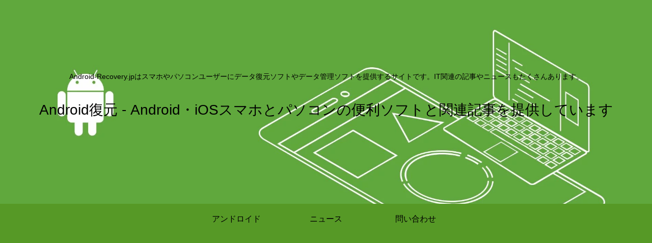

--- FILE ---
content_type: text/html; charset=utf-8
request_url: https://www.google.com/recaptcha/api2/aframe
body_size: 266
content:
<!DOCTYPE HTML><html><head><meta http-equiv="content-type" content="text/html; charset=UTF-8"></head><body><script nonce="BUmcmbBM153MI7KT1-svQg">/** Anti-fraud and anti-abuse applications only. See google.com/recaptcha */ try{var clients={'sodar':'https://pagead2.googlesyndication.com/pagead/sodar?'};window.addEventListener("message",function(a){try{if(a.source===window.parent){var b=JSON.parse(a.data);var c=clients[b['id']];if(c){var d=document.createElement('img');d.src=c+b['params']+'&rc='+(localStorage.getItem("rc::a")?sessionStorage.getItem("rc::b"):"");window.document.body.appendChild(d);sessionStorage.setItem("rc::e",parseInt(sessionStorage.getItem("rc::e")||0)+1);localStorage.setItem("rc::h",'1768770740714');}}}catch(b){}});window.parent.postMessage("_grecaptcha_ready", "*");}catch(b){}</script></body></html>